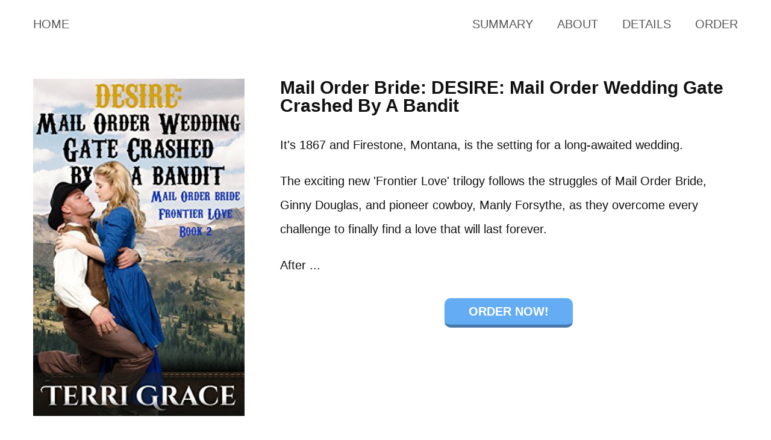

--- FILE ---
content_type: text/html; charset=UTF-8
request_url: https://pureread.com/books/mail-order-bride-desire-mail-order-wedding-gate-crashed-by-a-bandit-clean-western-mail-order-bride-short-reads-romance-frontier-love-book-2/
body_size: 10369
content:
<!DOCTYPE html>
<html lang="en-US">
	<head>
		<meta charset="UTF-8" />
		<meta name="viewport" content="width=device-width,height=device-height,initial-scale=1"/>
		<title>Mail Order Bride: DESIRE: Mail Order Wedding Gate Crashed By A Bandit by Terri Grace</title>
		<title>Mail Order Bride: DESIRE: Mail Order Wedding Gate Crashed By A Bandit</title>
<meta name='robots' content='max-image-preview:large' />
	<style>img:is([sizes="auto" i], [sizes^="auto," i]) { contain-intrinsic-size: 3000px 1500px }</style>
	<link rel='dns-prefetch' href='//pureread.kit.com' />
<link rel='dns-prefetch' href='//fonts.googleapis.com' />
<link rel='dns-prefetch' href='//unpkg.com' />
<link rel="alternate" type="application/rss+xml" title="PureRead &raquo; Feed" href="https://pureread.com/feed/" />
<link rel="alternate" type="application/rss+xml" title="PureRead &raquo; Comments Feed" href="https://pureread.com/comments/feed/" />
<link rel="canonical" href="https://pureread.com/books/mail-order-bride-desire-mail-order-wedding-gate-crashed-by-a-bandit-clean-western-mail-order-bride-short-reads-romance-frontier-love-book-2/" />
<!-- Genesis Open Graph -->
<meta property="og:title" content="Mail Order Bride: DESIRE: Mail Order Wedding Gate Crashed By A Bandit" />
<meta property="og:type" content="article" />
<meta property="og:url" content="https://pureread.com/books/mail-order-bride-desire-mail-order-wedding-gate-crashed-by-a-bandit-clean-western-mail-order-bride-short-reads-romance-frontier-love-book-2/" />
<meta property="og:image" content="https://pureread.com/wp-content/uploads/2020/10/Love-Free-Books.jpg" />
<meta property="og:image:width" content="1200" />
<meta property="og:image:height" content="630" />
<meta property="og:image:alt" content="Do you love free books?" />
<script type="text/javascript">
/* <![CDATA[ */
window._wpemojiSettings = {"baseUrl":"https:\/\/s.w.org\/images\/core\/emoji\/16.0.1\/72x72\/","ext":".png","svgUrl":"https:\/\/s.w.org\/images\/core\/emoji\/16.0.1\/svg\/","svgExt":".svg","source":{"concatemoji":"https:\/\/pureread.com\/wp-includes\/js\/wp-emoji-release.min.js?ver=6.8.3"}};
/*! This file is auto-generated */
!function(s,n){var o,i,e;function c(e){try{var t={supportTests:e,timestamp:(new Date).valueOf()};sessionStorage.setItem(o,JSON.stringify(t))}catch(e){}}function p(e,t,n){e.clearRect(0,0,e.canvas.width,e.canvas.height),e.fillText(t,0,0);var t=new Uint32Array(e.getImageData(0,0,e.canvas.width,e.canvas.height).data),a=(e.clearRect(0,0,e.canvas.width,e.canvas.height),e.fillText(n,0,0),new Uint32Array(e.getImageData(0,0,e.canvas.width,e.canvas.height).data));return t.every(function(e,t){return e===a[t]})}function u(e,t){e.clearRect(0,0,e.canvas.width,e.canvas.height),e.fillText(t,0,0);for(var n=e.getImageData(16,16,1,1),a=0;a<n.data.length;a++)if(0!==n.data[a])return!1;return!0}function f(e,t,n,a){switch(t){case"flag":return n(e,"\ud83c\udff3\ufe0f\u200d\u26a7\ufe0f","\ud83c\udff3\ufe0f\u200b\u26a7\ufe0f")?!1:!n(e,"\ud83c\udde8\ud83c\uddf6","\ud83c\udde8\u200b\ud83c\uddf6")&&!n(e,"\ud83c\udff4\udb40\udc67\udb40\udc62\udb40\udc65\udb40\udc6e\udb40\udc67\udb40\udc7f","\ud83c\udff4\u200b\udb40\udc67\u200b\udb40\udc62\u200b\udb40\udc65\u200b\udb40\udc6e\u200b\udb40\udc67\u200b\udb40\udc7f");case"emoji":return!a(e,"\ud83e\udedf")}return!1}function g(e,t,n,a){var r="undefined"!=typeof WorkerGlobalScope&&self instanceof WorkerGlobalScope?new OffscreenCanvas(300,150):s.createElement("canvas"),o=r.getContext("2d",{willReadFrequently:!0}),i=(o.textBaseline="top",o.font="600 32px Arial",{});return e.forEach(function(e){i[e]=t(o,e,n,a)}),i}function t(e){var t=s.createElement("script");t.src=e,t.defer=!0,s.head.appendChild(t)}"undefined"!=typeof Promise&&(o="wpEmojiSettingsSupports",i=["flag","emoji"],n.supports={everything:!0,everythingExceptFlag:!0},e=new Promise(function(e){s.addEventListener("DOMContentLoaded",e,{once:!0})}),new Promise(function(t){var n=function(){try{var e=JSON.parse(sessionStorage.getItem(o));if("object"==typeof e&&"number"==typeof e.timestamp&&(new Date).valueOf()<e.timestamp+604800&&"object"==typeof e.supportTests)return e.supportTests}catch(e){}return null}();if(!n){if("undefined"!=typeof Worker&&"undefined"!=typeof OffscreenCanvas&&"undefined"!=typeof URL&&URL.createObjectURL&&"undefined"!=typeof Blob)try{var e="postMessage("+g.toString()+"("+[JSON.stringify(i),f.toString(),p.toString(),u.toString()].join(",")+"));",a=new Blob([e],{type:"text/javascript"}),r=new Worker(URL.createObjectURL(a),{name:"wpTestEmojiSupports"});return void(r.onmessage=function(e){c(n=e.data),r.terminate(),t(n)})}catch(e){}c(n=g(i,f,p,u))}t(n)}).then(function(e){for(var t in e)n.supports[t]=e[t],n.supports.everything=n.supports.everything&&n.supports[t],"flag"!==t&&(n.supports.everythingExceptFlag=n.supports.everythingExceptFlag&&n.supports[t]);n.supports.everythingExceptFlag=n.supports.everythingExceptFlag&&!n.supports.flag,n.DOMReady=!1,n.readyCallback=function(){n.DOMReady=!0}}).then(function(){return e}).then(function(){var e;n.supports.everything||(n.readyCallback(),(e=n.source||{}).concatemoji?t(e.concatemoji):e.wpemoji&&e.twemoji&&(t(e.twemoji),t(e.wpemoji)))}))}((window,document),window._wpemojiSettings);
/* ]]> */
</script>
<link rel='stylesheet' id='genesis-blocks-style-css-css' href='https://pureread.com/wp-content/plugins/genesis-blocks/dist/style-blocks.build.css?ver=1756794327' type='text/css' media='all' />
<style id='wp-emoji-styles-inline-css' type='text/css'>

	img.wp-smiley, img.emoji {
		display: inline !important;
		border: none !important;
		box-shadow: none !important;
		height: 1em !important;
		width: 1em !important;
		margin: 0 0.07em !important;
		vertical-align: -0.1em !important;
		background: none !important;
		padding: 0 !important;
	}
</style>
<style id='wp-block-library-inline-css' type='text/css'>
:root{--wp-admin-theme-color:#007cba;--wp-admin-theme-color--rgb:0,124,186;--wp-admin-theme-color-darker-10:#006ba1;--wp-admin-theme-color-darker-10--rgb:0,107,161;--wp-admin-theme-color-darker-20:#005a87;--wp-admin-theme-color-darker-20--rgb:0,90,135;--wp-admin-border-width-focus:2px;--wp-block-synced-color:#7a00df;--wp-block-synced-color--rgb:122,0,223;--wp-bound-block-color:var(--wp-block-synced-color)}@media (min-resolution:192dpi){:root{--wp-admin-border-width-focus:1.5px}}.wp-element-button{cursor:pointer}:root{--wp--preset--font-size--normal:16px;--wp--preset--font-size--huge:42px}:root .has-very-light-gray-background-color{background-color:#eee}:root .has-very-dark-gray-background-color{background-color:#313131}:root .has-very-light-gray-color{color:#eee}:root .has-very-dark-gray-color{color:#313131}:root .has-vivid-green-cyan-to-vivid-cyan-blue-gradient-background{background:linear-gradient(135deg,#00d084,#0693e3)}:root .has-purple-crush-gradient-background{background:linear-gradient(135deg,#34e2e4,#4721fb 50%,#ab1dfe)}:root .has-hazy-dawn-gradient-background{background:linear-gradient(135deg,#faaca8,#dad0ec)}:root .has-subdued-olive-gradient-background{background:linear-gradient(135deg,#fafae1,#67a671)}:root .has-atomic-cream-gradient-background{background:linear-gradient(135deg,#fdd79a,#004a59)}:root .has-nightshade-gradient-background{background:linear-gradient(135deg,#330968,#31cdcf)}:root .has-midnight-gradient-background{background:linear-gradient(135deg,#020381,#2874fc)}.has-regular-font-size{font-size:1em}.has-larger-font-size{font-size:2.625em}.has-normal-font-size{font-size:var(--wp--preset--font-size--normal)}.has-huge-font-size{font-size:var(--wp--preset--font-size--huge)}.has-text-align-center{text-align:center}.has-text-align-left{text-align:left}.has-text-align-right{text-align:right}#end-resizable-editor-section{display:none}.aligncenter{clear:both}.items-justified-left{justify-content:flex-start}.items-justified-center{justify-content:center}.items-justified-right{justify-content:flex-end}.items-justified-space-between{justify-content:space-between}.screen-reader-text{border:0;clip-path:inset(50%);height:1px;margin:-1px;overflow:hidden;padding:0;position:absolute;width:1px;word-wrap:normal!important}.screen-reader-text:focus{background-color:#ddd;clip-path:none;color:#444;display:block;font-size:1em;height:auto;left:5px;line-height:normal;padding:15px 23px 14px;text-decoration:none;top:5px;width:auto;z-index:100000}html :where(.has-border-color){border-style:solid}html :where([style*=border-top-color]){border-top-style:solid}html :where([style*=border-right-color]){border-right-style:solid}html :where([style*=border-bottom-color]){border-bottom-style:solid}html :where([style*=border-left-color]){border-left-style:solid}html :where([style*=border-width]){border-style:solid}html :where([style*=border-top-width]){border-top-style:solid}html :where([style*=border-right-width]){border-right-style:solid}html :where([style*=border-bottom-width]){border-bottom-style:solid}html :where([style*=border-left-width]){border-left-style:solid}html :where(img[class*=wp-image-]){height:auto;max-width:100%}:where(figure){margin:0 0 1em}html :where(.is-position-sticky){--wp-admin--admin-bar--position-offset:var(--wp-admin--admin-bar--height,0px)}@media screen and (max-width:600px){html :where(.is-position-sticky){--wp-admin--admin-bar--position-offset:0px}}
</style>
<style id='classic-theme-styles-inline-css' type='text/css'>
/*! This file is auto-generated */
.wp-block-button__link{color:#fff;background-color:#32373c;border-radius:9999px;box-shadow:none;text-decoration:none;padding:calc(.667em + 2px) calc(1.333em + 2px);font-size:1.125em}.wp-block-file__button{background:#32373c;color:#fff;text-decoration:none}
</style>
<link rel='stylesheet' id='gutenkit-frontend-common-css' href='https://pureread.com/wp-content/plugins/gutenkit-blocks-addon/build/gutenkit/frontend-common.css?ver=a28538744097629e283d' type='text/css' media='all' />
<link rel='stylesheet' id='convertkit-broadcasts-css' href='https://pureread.com/wp-content/plugins/convertkit/resources/frontend/css/broadcasts.css?ver=3.1.5' type='text/css' media='all' />
<link rel='stylesheet' id='convertkit-button-css' href='https://pureread.com/wp-content/plugins/convertkit/resources/frontend/css/button.css?ver=3.1.5' type='text/css' media='all' />
<style id='wp-block-button-inline-css' type='text/css'>
.wp-block-button__link{align-content:center;box-sizing:border-box;cursor:pointer;display:inline-block;height:100%;text-align:center;word-break:break-word}.wp-block-button__link.aligncenter{text-align:center}.wp-block-button__link.alignright{text-align:right}:where(.wp-block-button__link){border-radius:9999px;box-shadow:none;padding:calc(.667em + 2px) calc(1.333em + 2px);text-decoration:none}.wp-block-button[style*=text-decoration] .wp-block-button__link{text-decoration:inherit}.wp-block-buttons>.wp-block-button.has-custom-width{max-width:none}.wp-block-buttons>.wp-block-button.has-custom-width .wp-block-button__link{width:100%}.wp-block-buttons>.wp-block-button.has-custom-font-size .wp-block-button__link{font-size:inherit}.wp-block-buttons>.wp-block-button.wp-block-button__width-25{width:calc(25% - var(--wp--style--block-gap, .5em)*.75)}.wp-block-buttons>.wp-block-button.wp-block-button__width-50{width:calc(50% - var(--wp--style--block-gap, .5em)*.5)}.wp-block-buttons>.wp-block-button.wp-block-button__width-75{width:calc(75% - var(--wp--style--block-gap, .5em)*.25)}.wp-block-buttons>.wp-block-button.wp-block-button__width-100{flex-basis:100%;width:100%}.wp-block-buttons.is-vertical>.wp-block-button.wp-block-button__width-25{width:25%}.wp-block-buttons.is-vertical>.wp-block-button.wp-block-button__width-50{width:50%}.wp-block-buttons.is-vertical>.wp-block-button.wp-block-button__width-75{width:75%}.wp-block-button.is-style-squared,.wp-block-button__link.wp-block-button.is-style-squared{border-radius:0}.wp-block-button.no-border-radius,.wp-block-button__link.no-border-radius{border-radius:0!important}:root :where(.wp-block-button .wp-block-button__link.is-style-outline),:root :where(.wp-block-button.is-style-outline>.wp-block-button__link){border:2px solid;padding:.667em 1.333em}:root :where(.wp-block-button .wp-block-button__link.is-style-outline:not(.has-text-color)),:root :where(.wp-block-button.is-style-outline>.wp-block-button__link:not(.has-text-color)){color:currentColor}:root :where(.wp-block-button .wp-block-button__link.is-style-outline:not(.has-background)),:root :where(.wp-block-button.is-style-outline>.wp-block-button__link:not(.has-background)){background-color:initial;background-image:none}
</style>
<link rel='stylesheet' id='convertkit-form-css' href='https://pureread.com/wp-content/plugins/convertkit/resources/frontend/css/form.css?ver=3.1.5' type='text/css' media='all' />
<link rel='stylesheet' id='convertkit-form-builder-field-css' href='https://pureread.com/wp-content/plugins/convertkit/resources/frontend/css/form-builder.css?ver=3.1.5' type='text/css' media='all' />
<link rel='stylesheet' id='convertkit-form-builder-css' href='https://pureread.com/wp-content/plugins/convertkit/resources/frontend/css/form-builder.css?ver=3.1.5' type='text/css' media='all' />
<link rel='stylesheet' id='awsm-team-css' href='https://pureread.com/wp-content/plugins/awsm-team-pro/css/team.min.css?ver=1.1.4' type='text/css' media='all' />
<link rel='stylesheet' id='mbt-style-css' href='https://pureread.com/wp-content/plugins/mybooktable/css/frontend-style.css?ver=3.5.6' type='text/css' media='all' />
<link rel='stylesheet' id='mbt-style-pack-css' href='https://pureread.com/wp-content/plugins/mybooktable-dev3/styles/orange_flat/style.css?ver=3.5.6' type='text/css' media='all' />
<link rel='stylesheet' id='mbtpro2-frontend-style-css' href='https://pureread.com/wp-content/plugins/mybooktable-dev3/includes/professional2/frontend.css?ver=3.3.7' type='text/css' media='all' />
<link rel='stylesheet' id='dashicons-css' href='https://pureread.com/wp-includes/css/dashicons.min.css?ver=6.8.3' type='text/css' media='all' />
<link rel='stylesheet' id='mbtpro3-frontend-css-css' href='https://pureread.com/wp-content/plugins/mybooktable-dev3/includes/professional3/frontend.css?ver=3.3.7' type='text/css' media='all' />
<link rel='stylesheet' id='essence-fonts-css' href='//fonts.googleapis.com/css?family=Alegreya+Sans%3A400%2C400i%2C700%7CLora%3A400%2C700&#038;ver=1.0.2' type='text/css' media='all' />
<link rel='stylesheet' id='ionicons-css' href='//unpkg.com/ionicons@4.1.2/dist/css/ionicons.min.css?ver=1.0.2' type='text/css' media='all' />
<link rel='stylesheet' id='lightslider-style-css' href='https://pureread.com/wp-content/plugins/wpstudio-testimonial-slider/assets/css/lightslider.css?ver=6.8.3' type='text/css' media='all' />
<link rel='stylesheet' id='gts-style-css' href='https://pureread.com/wp-content/plugins/wpstudio-testimonial-slider/assets/css/gts-style.css?ver=6.8.3' type='text/css' media='all' />
<script type="text/javascript" src="https://pureread.com/wp-includes/js/jquery/jquery.min.js?ver=3.7.1" id="jquery-core-js"></script>
<script type="text/javascript" src="https://pureread.com/wp-includes/js/jquery/jquery-migrate.min.js?ver=3.4.1" id="jquery-migrate-js"></script>
<script type="text/javascript" src="https://pureread.com/wp-includes/js/jquery/ui/core.min.js?ver=1.13.3" id="jquery-ui-core-js"></script>
<script type="text/javascript" src="https://pureread.com/wp-includes/js/jquery/ui/accordion.min.js?ver=1.13.3" id="jquery-ui-accordion-js"></script>
<script type="text/javascript" src="https://pureread.com/wp-content/plugins/mybooktable-dev3/includes/professional3/frontend.js?ver=3.3.7" id="mbtpro3-frontend-js-js"></script>
<script type="text/javascript" src="https://pureread.com/wp-content/plugins/wpstudio-testimonial-slider/assets/js/lightslider.min.js?ver=6.8.3" id="gts-lighslider-js"></script>
<link rel="https://api.w.org/" href="https://pureread.com/wp-json/" /><link rel="alternate" title="JSON" type="application/json" href="https://pureread.com/wp-json/wp/v2/mbt_book/623" /><link rel="EditURI" type="application/rsd+xml" title="RSD" href="https://pureread.com/xmlrpc.php?rsd" />
<link rel='shortlink' href='https://pureread.com/?p=623' />
<link rel="alternate" title="oEmbed (JSON)" type="application/json+oembed" href="https://pureread.com/wp-json/oembed/1.0/embed?url=https%3A%2F%2Fpureread.com%2Fbooks%2Fmail-order-bride-desire-mail-order-wedding-gate-crashed-by-a-bandit-clean-western-mail-order-bride-short-reads-romance-frontier-love-book-2%2F" />
<link rel="alternate" title="oEmbed (XML)" type="text/xml+oembed" href="https://pureread.com/wp-json/oembed/1.0/embed?url=https%3A%2F%2Fpureread.com%2Fbooks%2Fmail-order-bride-desire-mail-order-wedding-gate-crashed-by-a-bandit-clean-western-mail-order-bride-short-reads-romance-frontier-love-book-2%2F&#038;format=xml" />
<script>document.documentElement.className += " js";</script>
<script type='text/javascript'>var breakpoints = [{"label":"Desktop","slug":"Desktop","value":"base","direction":"max","isActive":true,"isRequired":true},{"label":"Tablet","slug":"Tablet","value":"1024","direction":"max","isActive":true,"isRequired":true},{"label":"Mobile","slug":"Mobile","value":"767","direction":"max","isActive":true,"isRequired":true}];</script>	<style type="text/css">
	.mbt-book .mbt-book-buybuttons .mbt-book-buybutton img { width: 201px; height: 35px; } .mbt-book .mbt-book-buybuttons .mbt-book-buybutton { padding: 5px 10px 0px 0px; }.mbt-book-archive .mbt-book .mbt-book-buybuttons .mbt-book-buybutton img { width: 201px; height: 35px; } .mbt-book-archive .mbt-book .mbt-book-buybuttons .mbt-book-buybutton { padding: 5px 10px 0px 0px; }.mbt-featured-book-widget .mbt-book-buybuttons .mbt-book-buybutton img { width: 201px; height: 35px; } .mbt-featured-book-widget .mbt-book-buybuttons .mbt-book-buybutton { padding: 5px 10px 0px 0px; }	</style>
		<script type="text/javascript">
		window.ajaxurl = "https://pureread.com/wp-admin/admin-ajax.php";
	</script>
<meta name="description" content="It&#039;s 1867 and Firestone, Montana, is the setting for a long-awaited wedding.

The exciting new &#039;Frontier Love&#039; trilogy follows the struggles of Mail Order Bride, Ginny Douglas, and pioneer cowboy, Manly Forsythe, as they overcome every challenge to finally find a love that will last forever.

After ..."/>
<style type="text/css">.mbt-book-buybuttons .mbt-universal-buybutton { margin: 0; display: inline-block; box-sizing: border-box; }.mbt-book .mbt-book-buybuttons .mbt-universal-buybutton { font-size: 18px; line-height: 20px; padding: 6px 15px; width: 201px; min-height: 35px; }.mbt-book-archive .mbt-book .mbt-book-buybuttons .mbt-universal-buybutton { font-size: 18px; line-height: 20px; padding: 6px 15px; width: 201px; min-height: 35px; }.mbt-featured-book-widget .mbt-book-buybuttons .mbt-universal-buybutton { font-size: 18px; line-height: 20px; padding: 6px 15px; width: 201px; min-height: 35px; }</style><style type="text/css">@media only screen and (min-width: 768px) {.mbt-book-archive .mbt-book.mbt-grid-book { width: 23.076923076923%; margin-right: 2.5641025641026%; }.mbt-book-archive .mbt-book.mbt-grid-book:nth-child(4n+1) { clear: left; }.mbt-book-archive .mbt-book.mbt-grid-book:nth-child(4n) { margin-right: 0; }}</style><style type="text/css"></style><link rel="pingback" href="https://pureread.com/xmlrpc.php" />
<script>!function(){window;var e,t=document;e=function(){var e=t.createElement("script");e.type="text/javascript",e.defer=!0,e.src="https://cdn.endorsal.io/widgets/widget.min.js";var n=t.getElementsByTagName("script")[0];n.parentNode.insertBefore(e,n),e.onload=function(){NDRSL.init("5ddb8fd1794d063f44a6c064")}},"interactive"===t.readyState||"complete"===t.readyState?e():t.addEventListener("DOMContentLoaded",e())}();</script>

<script>
  (function(i,s,o,g,r,a,m){i['GoogleAnalyticsObject']=r;i[r]=i[r]||function(){
  (i[r].q=i[r].q||[]).push(arguments)},i[r].l=1*new Date();a=s.createElement(o),
  m=s.getElementsByTagName(o)[0];a.async=1;a.src=g;m.parentNode.insertBefore(a,m)
  })(window,document,'script','https://www.google-analytics.com/analytics.js','ga');

  ga('create', 'UA-83228316-2', 'auto');
  ga('send', 'pageview');

</script>

<!-- Facebook Pixel Code -->
<script>
!function(f,b,e,v,n,t,s){if(f.fbq)return;n=f.fbq=function(){n.callMethod?
n.callMethod.apply(n,arguments):n.queue.push(arguments)};if(!f._fbq)f._fbq=n;
n.push=n;n.loaded=!0;n.version='2.0';n.queue=[];t=b.createElement(e);t.async=!0;
t.src=v;s=b.getElementsByTagName(e)[0];s.parentNode.insertBefore(t,s)}(window,
document,'script','https://connect.facebook.net/en_US/fbevents.js');
fbq('init', '772142702882865');
fbq('track', 'PageView');
</script>
<noscript><img height="1" width="1" style="display:none"
src="https://www.facebook.com/tr?id=772142702882865&ev=PageView&noscript=1"
/></noscript>
<!-- DO NOT MODIFY -->
<!-- End Facebook Pixel Code -->

<!-- ConnectRetarget PowerPixel -->
<script>
var CRConfig = {
    'pixel_prefix':'connectpixel',
    'init_fb':false,
    'fb_pixel_id':'772142702882865'
};
</script>
<script src='//connectio.s3.amazonaws.com/connect-retarget.js?v=1.1'></script>
<noscript><img height='1' width='1' style='display:none' src='https://www.facebook.com/tr?id=772142702882865&ev=PageView&noscript=1' /></noscript>
<!-- End ConnectRetarget PowerPixel -->

<!-- PureRead ConnectRetarget PowerPixel -->
<script>
var CRConfig = {
    'pixel_prefix':'purereadltdpixel',
    'init_fb':false,
    'fb_pixel_id':'1703680423483715'
};
</script>
<script src='//connectio.s3.amazonaws.com/connect-retarget.js?v=1.1'></script>
<noscript><img height='1' width='1' style='display:none' src='https://www.facebook.com/tr?id=1703680423483715&ev=PageView&noscript=1' /></noscript>
<!-- End PureRead ConnectRetarget PowerPixel --><style type="text/css">.header-hero { background-image: linear-gradient(0deg, rgba(0,0,0,0.5) 50%, rgba(0,0,0,0.85) 100%), url(https://pureread.com/wp-content/uploads/2018/11/cropped-Pr-header-blue.jpg); }</style><link rel="icon" href="https://pureread.com/wp-content/uploads/2016/10/cropped-PureReadLogo-32x32.png" sizes="32x32" />
<link rel="icon" href="https://pureread.com/wp-content/uploads/2016/10/cropped-PureReadLogo-192x192.png" sizes="192x192" />
<link rel="apple-touch-icon" href="https://pureread.com/wp-content/uploads/2016/10/cropped-PureReadLogo-180x180.png" />
<meta name="msapplication-TileImage" content="https://pureread.com/wp-content/uploads/2016/10/cropped-PureReadLogo-270x270.png" />
		<style type="text/css" id="wp-custom-css">
			/* Content Boxes
------------------------------------------------------------ */
 
.content-box-blue,
.content-box-gray,
.content-box-green,
.content-box-purple,
.content-box-red,
.content-box-yellow {
    margin: 0 0 25px;
    overflow: hidden;
    padding: 20px;
}
 
.content-box-blue {
    background-color: #d8ecf7;
    border: 1px solid #afcde3;
}
 
.content-box-gray {
    background-color: #e2e2e2;
    border: 1px solid #bdbdbd;
}
 
.content-box-green {
    background-color: #d9edc2;
    border: 1px solid #b2ce96;
}
 
.content-box-purple {
    background-color: #e2e2f9;
    border: 1px solid #bebde9;
}
 
.content-box-red {
    background-color: #f9dbdb;
    border: 1px solid #e9b3b3;
}
 
.content-box-yellow {
    background-color: #fef5c4;
    border: 1px solid #fadf98;
}		</style>
		<meta property="og:type" content="book"/>
<meta property="og:title" content="Mail Order Bride: DESIRE: Mail Order Wedding Gate Crashed By A Bandit by Terri Grace"/>
<meta property="og:description" content="It&#039;s 1867 and Firestone, Montana, is the setting for a long-awaited wedding.

The exciting new &#039;Frontier Love&#039; trilogy follows the struggles of Mail Order Bride, Ginny Douglas, and pioneer cowboy, Manly Forsythe, as they overcome every challenge to finally find a love that will last forever.

After ..."/>
<meta property="og:url" content="https://pureread.com/books/mail-order-bride-desire-mail-order-wedding-gate-crashed-by-a-bandit-clean-western-mail-order-bride-short-reads-romance-frontier-love-book-2/"/>
<meta property="og:site_name" content="PureRead"/>
<meta property="og:image" content="https://pureread.com/wp-content/uploads/2016/07/51f0lD2B1YIL.jpg"/>
	</head>
	<body class="wp-singular mbt_book-template-default single single-mbt_book postid-623 wp-theme-genesis wp-child-theme-essence-pro mbt_book-display-mode-landingpage gutenkit-pro gutenkit gutenkit-frontend mybooktable custom-header header-image header-full-width full-width-content genesis-breadcrumbs-hidden header-menu no-off-screen-menu">
		<div id="mbt-container">
			<div itemscope itemtype="http://schema.org/Book" id="post-623" class="mbt-book mbt-book-single mbt-display-mode-landingpage"><div class="mbt-book-menu-container">
	<div class="mbt-book-menu">
		<div class="mbt-book-section-content">
			<ul class="mbt-book-menu-home"><li><a href="https://pureread.com">Home</a></li></ul>
			<span class="mbt-book-menu-button"></span>
			<ul class="mbt-book-menu-sections"><li><a href="#mbt-book-summary-anchor">Summary</a></li><li><a href="#mbt-book-overview-anchor">About</a></li><li><a href="#mbt-book-meta-anchor">Details</a></li><li><a href="#mbt-book-purchase-anchor">Order</a></li></ul>			<div style="clear:both"></div>
		</div>
	</div>
</div><div class="mbt-book-sections"><a class="mbt-book-anchor" id="mbt-book-summary-anchor" name="mbt-book-summary-anchor"></a>
<div class="mbt-book-section mbt-book-summary-section">
	<div class="mbt-book-section-content">
		<div class="mbt-book-images "><img alt="Mail Order Bride: DESIRE: Mail Order Wedding Gate Crashed By A Bandit" class=" mbt-book-image" src="https://pureread.com/wp-content/uploads/2016/07/51f0lD2B1YIL.jpg"></div>		<div class="mbt-book-right">
			<h1 class="mbt-book-teaser">Mail Order Bride: DESIRE: Mail Order Wedding Gate Crashed By A Bandit</h1>			<div itemprop="description" class="mbt-book-blurb">
	<p>It's 1867 and Firestone, Montana, is the setting for a long-awaited wedding.</p>
<p>The exciting new 'Frontier Love' trilogy follows the struggles of Mail Order Bride, Ginny Douglas, and pioneer cowboy, Manly Forsythe, as they overcome every challenge to finally find a love that will last forever.</p>
<p>After ...</p>
</div>
<div style="clear:both"></div>
<a href="#mbt-book-purchase-anchor" class="mbt-book-purchase-button mbt-primary-button">Order Now!</a>		</div>
		<div style="clear:both;"></div>
	</div>
</div><a class="mbt-book-anchor" id="mbt-book-overview-anchor" name="mbt-book-overview-anchor"></a>
<div class="mbt-book-section mbt-book-overview-section">
	<div class="mbt-book-section-title">About the Book</div>
	<div class="mbt-book-section-content">
		<div class="mbt-book-overview">
			<div class="mbt-book-overview-image"><img src="https://pureread.com/wp-content/uploads/2016/07/51f0lD2B1YIL.jpg"></div>			<div class="mbt-book-overview-content">
				<p>It&#8217;s 1867 and Firestone, Montana, is the setting for a long-awaited wedding.</p>
<p>The exciting new &#8216;Frontier Love&#8217; trilogy follows the struggles of Mail Order Bride, Ginny Douglas, and pioneer cowboy, Manly Forsythe, as they overcome every challenge to finally find a love that will last forever.</p>
<p>After their harrowing experience in the wilds of the Western Frontier, Ginny Douglas and Manly Forsythe finally come to the church to join their lives together forever.</p>
<p>In the midst of their joy and excitement, unforeseen circumstances conspire to foil their plans. A man with Ginny in his sights resurfaces and threatens everything she hoped to gain by marrying Manly.</p>
<p>With a rival on the scene, will Manly turn his back on Ginny and return to his solitary life in the remote Montana mountains? Will Ginny be able to marry the man of her dreams after all?</p>
<p>Join strong willed and love struck Ginny, and fearless Manly, for this second installment in the Frontier love trilogy.</p>
<p>THIS IS A GREAT STAND ALONE BOOK, BUT IF YOU WANT TO READ THE FULL SERIES HERE THEY ARE&#8230;</p>
<p>The Frontier Love Trilogy consists of:</p>
<p>Book 1 – Mail Order Bride: DEVOTED: A Gutsy Girl For The Wild Man Of Forgotten Valley</p>
<p>Book 2 – Mail Order Bride: DESIRE: Mail Order Wedding Gate Crashed By A Bandit</p>
<p>Book 3: Mail Order Bride: DELIGHT: Montana Storm And The Bandit Bride Stealers</p>
			</div>
			<div style="clear:both;"></div>
		</div>
	</div>
</div><a class="mbt-book-anchor" id="mbt-book-meta-anchor" name="mbt-book-meta-anchor"></a>
<div class="mbt-book-section mbt-book-meta-section">
	<div class="mbt-book-section-title">Details</div>
	<div class="mbt-book-section-content">
		<div class="mbt-book-meta">
			<span class="mbt-meta-item mbt-meta-mbt_author"><span class="mbt-meta-title">Author:</span> <a href="https://pureread.com/authors/terri-grace/">Terri Grace</a></span><br>			<span class="mbt-meta-item mbt-meta-series"><span class="mbt-meta-title">Series:</span> <a href="https://pureread.com/series/frontier-love/">Frontier Love</a>, Book 2</span><br>			<span class="mbt-meta-item mbt-meta-mbt_genre"><span class="mbt-meta-title">Genre:</span> <a href="https://pureread.com/genre/western-historical/">Western Historical</a></span><br>			<span class="mbt-meta-item mbt-meta-mbt_tag"><span class="mbt-meta-title">Tag:</span> <a href="https://pureread.com/bookstag/mail-order-bride/">Mail Order Bride</a></span><br>			<span class="mbt-meta-item mbt-meta-publisher"><span class="mbt-meta-title">Publisher:</span> <span class="mbt-publisher">Clean Christian Romance</span></span><br>			<span class="mbt-meta-item mbt-meta-length"><span class="mbt-meta-title">Publication Year:</span> 2015</span><br>															<span class="mbt-meta-item mbt-meta-asin"><span class="mbt-meta-title">ASIN:</span> <span>B010UBL13I</span></span><br>														</div>
	</div>
</div><a class="mbt-book-anchor" id="mbt-book-purchase-anchor" name="mbt-book-purchase-anchor"></a><div class="mbt-book-section mbt-book-purchase-section"><div class="mbt-book-section-title">Order Now</div><div class="mbt-book-section-content"><div class="mbt-book-purchase-images"><img alt="Mail Order Bride: DESIRE: Mail Order Wedding Gate Crashed By A Bandit" class=" mbt-book-image" src="https://pureread.com/wp-content/uploads/2016/07/51f0lD2B1YIL.jpg"></div><div class="mbt-book-purchase-content"><div class="mbt-book-buybuttons"><div class="mbt-book-buybutton"><a href="http://www.amazon.com/dp/B010UBL13I?tag=purereads-20" target="_blank" rel="nofollow"><img src="https://pureread.com/wp-content/plugins/mybooktable/styles/orange_flat/kindle_button.png" border="0" alt="Buy from Amazon Kindle" /></a></div><div class="mbt-book-buybutton"><a href="https://readerlinks.com/l/385141" target="_blank" rel="nofollow"><img src="https://pureread.com/wp-content/plugins/mybooktable/styles/orange_flat/audible_button.png" border="0" alt="Buy from Audible.com" /></a></div><div style="clear:both"></div></div></div></div></div><a class="mbt-book-anchor" id="mbt-book-series-anchor" name="mbt-book-series-anchor"></a><div class="mbt-book-section mbt-book-series-section"><div class="mbt-book-section-title">Other Books in the "Frontier Love"</div><div class="mbt-book-section-content"><div class="mbt-book-series"><div class="mbt-series-book"><div class="mbt-series-book-images"><a href="https://pureread.com/books/mail-order-bride-frontier-love-mail-order-brides-box-set-clean-western-romance/"><img src="https://pureread.com/wp-content/uploads/2016/07/61uADlItFIL.jpg"></a></div><div class="mbt-series-book-title"><a href="https://pureread.com/books/mail-order-bride-frontier-love-mail-order-brides-box-set-clean-western-romance/">Mail Order Bride: FRONTIER LOVE (Mail Order Brides Box Set)</a></div></div><div class="mbt-series-book"><div class="mbt-series-book-images"><a href="https://pureread.com/books/frontier-love-complete-boxset-mail-order-bride-romance/"><img src="https://pureread.com/wp-content/uploads/2019/07/51uM3f0V8L.jpg"></a></div><div class="mbt-series-book-title"><a href="https://pureread.com/books/frontier-love-complete-boxset-mail-order-bride-romance/">Frontier Love Complete Boxset</a></div></div><div class="mbt-series-book"><div class="mbt-series-book-images"><a href="https://pureread.com/books/mail-order-bride-devoted-a-gutsy-girl-for-the-wild-man-of-forgotten-valley-clean-western-mail-order-bride-short-reads-romance-frontier-love-book-1/"><img src="https://pureread.com/wp-content/uploads/2016/07/51dIVl83ObL.jpg"></a></div><div class="mbt-series-book-title"><a href="https://pureread.com/books/mail-order-bride-devoted-a-gutsy-girl-for-the-wild-man-of-forgotten-valley-clean-western-mail-order-bride-short-reads-romance-frontier-love-book-1/">Mail Order Bride: DEVOTED: A Gutsy Girl For The Wild Man Of Forgotten Valley</a></div></div><div class="mbt-series-book"><div class="mbt-series-book-images"><a href="https://pureread.com/books/mail-order-bride-delight-montana-storm-and-the-bandit-bride-stealers-clean-western-mail-order-bride-short-reads-romance-frontier-love-book-3/"><img src="https://pureread.com/wp-content/uploads/2016/07/51PhBFWlusL.jpg"></a></div><div class="mbt-series-book-title"><a href="https://pureread.com/books/mail-order-bride-delight-montana-storm-and-the-bandit-bride-stealers-clean-western-mail-order-bride-short-reads-romance-frontier-love-book-3/">Mail Order Bride: DELIGHT: Montana Storm And The Bandit Bride Stealers</a></div></div><div style="clear:both"></div></div></div></div></div></div>		</div>
		<script type="speculationrules">
{"prefetch":[{"source":"document","where":{"and":[{"href_matches":"\/*"},{"not":{"href_matches":["\/wp-*.php","\/wp-admin\/*","\/wp-content\/uploads\/*","\/wp-content\/*","\/wp-content\/plugins\/*","\/wp-content\/themes\/essence-pro\/*","\/wp-content\/themes\/genesis\/*","\/*\\?(.+)"]}},{"not":{"selector_matches":"a[rel~=\"nofollow\"]"}},{"not":{"selector_matches":".no-prefetch, .no-prefetch a"}}]},"eagerness":"conservative"}]}
</script>
<script type='text/javascript'>jQuery( document ).ready(function() {                    jQuery( ".testimonials-list" ).lightSlider( {auto:           false,                        controls:       false,item:           2,                        mode:           'slide',                        pauseOnHover:   false,                        loop:           false,pause:          6000,responsive : [    {        breakpoint:1023,        settings: {            item:2        }    },    {        breakpoint:860,        settings: {            item:1        }    }]} );} );</script>	<script type="text/javascript">
		function genesisBlocksShare( url, title, w, h ){
			var left = ( window.innerWidth / 2 )-( w / 2 );
			var top  = ( window.innerHeight / 2 )-( h / 2 );
			return window.open(url, title, 'toolbar=no, location=no, directories=no, status=no, menubar=no, scrollbars=no, resizable=no, copyhistory=no, width=600, height=600, top='+top+', left='+left);
		}
	</script>
	<style></style><script async src="https://js.sparkloop.app/team_6a078c8277.js" data-sparkloop></script><style id='global-styles-inline-css' type='text/css'>
:root{--wp--preset--aspect-ratio--square: 1;--wp--preset--aspect-ratio--4-3: 4/3;--wp--preset--aspect-ratio--3-4: 3/4;--wp--preset--aspect-ratio--3-2: 3/2;--wp--preset--aspect-ratio--2-3: 2/3;--wp--preset--aspect-ratio--16-9: 16/9;--wp--preset--aspect-ratio--9-16: 9/16;--wp--preset--color--black: #000000;--wp--preset--color--cyan-bluish-gray: #abb8c3;--wp--preset--color--white: #ffffff;--wp--preset--color--pale-pink: #f78da7;--wp--preset--color--vivid-red: #cf2e2e;--wp--preset--color--luminous-vivid-orange: #ff6900;--wp--preset--color--luminous-vivid-amber: #fcb900;--wp--preset--color--light-green-cyan: #7bdcb5;--wp--preset--color--vivid-green-cyan: #00d084;--wp--preset--color--pale-cyan-blue: #8ed1fc;--wp--preset--color--vivid-cyan-blue: #0693e3;--wp--preset--color--vivid-purple: #9b51e0;--wp--preset--gradient--vivid-cyan-blue-to-vivid-purple: linear-gradient(135deg,rgba(6,147,227,1) 0%,rgb(155,81,224) 100%);--wp--preset--gradient--light-green-cyan-to-vivid-green-cyan: linear-gradient(135deg,rgb(122,220,180) 0%,rgb(0,208,130) 100%);--wp--preset--gradient--luminous-vivid-amber-to-luminous-vivid-orange: linear-gradient(135deg,rgba(252,185,0,1) 0%,rgba(255,105,0,1) 100%);--wp--preset--gradient--luminous-vivid-orange-to-vivid-red: linear-gradient(135deg,rgba(255,105,0,1) 0%,rgb(207,46,46) 100%);--wp--preset--gradient--very-light-gray-to-cyan-bluish-gray: linear-gradient(135deg,rgb(238,238,238) 0%,rgb(169,184,195) 100%);--wp--preset--gradient--cool-to-warm-spectrum: linear-gradient(135deg,rgb(74,234,220) 0%,rgb(151,120,209) 20%,rgb(207,42,186) 40%,rgb(238,44,130) 60%,rgb(251,105,98) 80%,rgb(254,248,76) 100%);--wp--preset--gradient--blush-light-purple: linear-gradient(135deg,rgb(255,206,236) 0%,rgb(152,150,240) 100%);--wp--preset--gradient--blush-bordeaux: linear-gradient(135deg,rgb(254,205,165) 0%,rgb(254,45,45) 50%,rgb(107,0,62) 100%);--wp--preset--gradient--luminous-dusk: linear-gradient(135deg,rgb(255,203,112) 0%,rgb(199,81,192) 50%,rgb(65,88,208) 100%);--wp--preset--gradient--pale-ocean: linear-gradient(135deg,rgb(255,245,203) 0%,rgb(182,227,212) 50%,rgb(51,167,181) 100%);--wp--preset--gradient--electric-grass: linear-gradient(135deg,rgb(202,248,128) 0%,rgb(113,206,126) 100%);--wp--preset--gradient--midnight: linear-gradient(135deg,rgb(2,3,129) 0%,rgb(40,116,252) 100%);--wp--preset--font-size--small: 13px;--wp--preset--font-size--medium: 20px;--wp--preset--font-size--large: 36px;--wp--preset--font-size--x-large: 42px;--wp--preset--spacing--20: 0.44rem;--wp--preset--spacing--30: 0.67rem;--wp--preset--spacing--40: 1rem;--wp--preset--spacing--50: 1.5rem;--wp--preset--spacing--60: 2.25rem;--wp--preset--spacing--70: 3.38rem;--wp--preset--spacing--80: 5.06rem;--wp--preset--shadow--natural: 6px 6px 9px rgba(0, 0, 0, 0.2);--wp--preset--shadow--deep: 12px 12px 50px rgba(0, 0, 0, 0.4);--wp--preset--shadow--sharp: 6px 6px 0px rgba(0, 0, 0, 0.2);--wp--preset--shadow--outlined: 6px 6px 0px -3px rgba(255, 255, 255, 1), 6px 6px rgba(0, 0, 0, 1);--wp--preset--shadow--crisp: 6px 6px 0px rgba(0, 0, 0, 1);}:where(.is-layout-flex){gap: 0.5em;}:where(.is-layout-grid){gap: 0.5em;}body .is-layout-flex{display: flex;}.is-layout-flex{flex-wrap: wrap;align-items: center;}.is-layout-flex > :is(*, div){margin: 0;}body .is-layout-grid{display: grid;}.is-layout-grid > :is(*, div){margin: 0;}:where(.wp-block-columns.is-layout-flex){gap: 2em;}:where(.wp-block-columns.is-layout-grid){gap: 2em;}:where(.wp-block-post-template.is-layout-flex){gap: 1.25em;}:where(.wp-block-post-template.is-layout-grid){gap: 1.25em;}.has-black-color{color: var(--wp--preset--color--black) !important;}.has-cyan-bluish-gray-color{color: var(--wp--preset--color--cyan-bluish-gray) !important;}.has-white-color{color: var(--wp--preset--color--white) !important;}.has-pale-pink-color{color: var(--wp--preset--color--pale-pink) !important;}.has-vivid-red-color{color: var(--wp--preset--color--vivid-red) !important;}.has-luminous-vivid-orange-color{color: var(--wp--preset--color--luminous-vivid-orange) !important;}.has-luminous-vivid-amber-color{color: var(--wp--preset--color--luminous-vivid-amber) !important;}.has-light-green-cyan-color{color: var(--wp--preset--color--light-green-cyan) !important;}.has-vivid-green-cyan-color{color: var(--wp--preset--color--vivid-green-cyan) !important;}.has-pale-cyan-blue-color{color: var(--wp--preset--color--pale-cyan-blue) !important;}.has-vivid-cyan-blue-color{color: var(--wp--preset--color--vivid-cyan-blue) !important;}.has-vivid-purple-color{color: var(--wp--preset--color--vivid-purple) !important;}.has-black-background-color{background-color: var(--wp--preset--color--black) !important;}.has-cyan-bluish-gray-background-color{background-color: var(--wp--preset--color--cyan-bluish-gray) !important;}.has-white-background-color{background-color: var(--wp--preset--color--white) !important;}.has-pale-pink-background-color{background-color: var(--wp--preset--color--pale-pink) !important;}.has-vivid-red-background-color{background-color: var(--wp--preset--color--vivid-red) !important;}.has-luminous-vivid-orange-background-color{background-color: var(--wp--preset--color--luminous-vivid-orange) !important;}.has-luminous-vivid-amber-background-color{background-color: var(--wp--preset--color--luminous-vivid-amber) !important;}.has-light-green-cyan-background-color{background-color: var(--wp--preset--color--light-green-cyan) !important;}.has-vivid-green-cyan-background-color{background-color: var(--wp--preset--color--vivid-green-cyan) !important;}.has-pale-cyan-blue-background-color{background-color: var(--wp--preset--color--pale-cyan-blue) !important;}.has-vivid-cyan-blue-background-color{background-color: var(--wp--preset--color--vivid-cyan-blue) !important;}.has-vivid-purple-background-color{background-color: var(--wp--preset--color--vivid-purple) !important;}.has-black-border-color{border-color: var(--wp--preset--color--black) !important;}.has-cyan-bluish-gray-border-color{border-color: var(--wp--preset--color--cyan-bluish-gray) !important;}.has-white-border-color{border-color: var(--wp--preset--color--white) !important;}.has-pale-pink-border-color{border-color: var(--wp--preset--color--pale-pink) !important;}.has-vivid-red-border-color{border-color: var(--wp--preset--color--vivid-red) !important;}.has-luminous-vivid-orange-border-color{border-color: var(--wp--preset--color--luminous-vivid-orange) !important;}.has-luminous-vivid-amber-border-color{border-color: var(--wp--preset--color--luminous-vivid-amber) !important;}.has-light-green-cyan-border-color{border-color: var(--wp--preset--color--light-green-cyan) !important;}.has-vivid-green-cyan-border-color{border-color: var(--wp--preset--color--vivid-green-cyan) !important;}.has-pale-cyan-blue-border-color{border-color: var(--wp--preset--color--pale-cyan-blue) !important;}.has-vivid-cyan-blue-border-color{border-color: var(--wp--preset--color--vivid-cyan-blue) !important;}.has-vivid-purple-border-color{border-color: var(--wp--preset--color--vivid-purple) !important;}.has-vivid-cyan-blue-to-vivid-purple-gradient-background{background: var(--wp--preset--gradient--vivid-cyan-blue-to-vivid-purple) !important;}.has-light-green-cyan-to-vivid-green-cyan-gradient-background{background: var(--wp--preset--gradient--light-green-cyan-to-vivid-green-cyan) !important;}.has-luminous-vivid-amber-to-luminous-vivid-orange-gradient-background{background: var(--wp--preset--gradient--luminous-vivid-amber-to-luminous-vivid-orange) !important;}.has-luminous-vivid-orange-to-vivid-red-gradient-background{background: var(--wp--preset--gradient--luminous-vivid-orange-to-vivid-red) !important;}.has-very-light-gray-to-cyan-bluish-gray-gradient-background{background: var(--wp--preset--gradient--very-light-gray-to-cyan-bluish-gray) !important;}.has-cool-to-warm-spectrum-gradient-background{background: var(--wp--preset--gradient--cool-to-warm-spectrum) !important;}.has-blush-light-purple-gradient-background{background: var(--wp--preset--gradient--blush-light-purple) !important;}.has-blush-bordeaux-gradient-background{background: var(--wp--preset--gradient--blush-bordeaux) !important;}.has-luminous-dusk-gradient-background{background: var(--wp--preset--gradient--luminous-dusk) !important;}.has-pale-ocean-gradient-background{background: var(--wp--preset--gradient--pale-ocean) !important;}.has-electric-grass-gradient-background{background: var(--wp--preset--gradient--electric-grass) !important;}.has-midnight-gradient-background{background: var(--wp--preset--gradient--midnight) !important;}.has-small-font-size{font-size: var(--wp--preset--font-size--small) !important;}.has-medium-font-size{font-size: var(--wp--preset--font-size--medium) !important;}.has-large-font-size{font-size: var(--wp--preset--font-size--large) !important;}.has-x-large-font-size{font-size: var(--wp--preset--font-size--x-large) !important;}
</style>
<script type="text/javascript" id="convertkit-broadcasts-js-extra">
/* <![CDATA[ */
var convertkit_broadcasts = {"ajax_url":"https:\/\/pureread.com\/wp-admin\/admin-ajax.php","action":"convertkit_broadcasts_render","debug":""};
/* ]]> */
</script>
<script type="text/javascript" src="https://pureread.com/wp-content/plugins/convertkit/resources/frontend/js/broadcasts.js?ver=3.1.5" id="convertkit-broadcasts-js"></script>
<script type="text/javascript" src="https://pureread.kit.com/commerce.js?ver=6.8.3" id="convertkit-commerce-js"></script>
<script type="text/javascript" src="https://pureread.com/wp-content/plugins/awsm-team-pro/js/team.min.js?ver=1.1.4" id="awsm-team-js"></script>
<script type="text/javascript" src="https://pureread.com/wp-content/plugins/genesis-blocks/dist/assets/js/dismiss.js?ver=1756794327" id="genesis-blocks-dismiss-js-js"></script>
<script type="text/javascript" src="https://pureread.com/wp-includes/js/hoverIntent.min.js?ver=1.10.2" id="hoverIntent-js"></script>
<script type="text/javascript" src="https://pureread.com/wp-content/themes/genesis/lib/js/menu/superfish.min.js?ver=1.7.10" id="superfish-js"></script>
<script type="text/javascript" src="https://pureread.com/wp-content/themes/genesis/lib/js/menu/superfish.args.min.js?ver=3.6.0" id="superfish-args-js"></script>
<script type="text/javascript" src="https://pureread.com/wp-content/themes/genesis/lib/js/skip-links.min.js?ver=3.6.0" id="skip-links-js"></script>
<script type="text/javascript" src="https://pureread.com/wp-content/themes/essence-pro/js/jquery.matchHeight.min.js?ver=1.0.2" id="essence-match-height-js"></script>
<script type="text/javascript" id="essence-match-height-js-after">
/* <![CDATA[ */
jQuery(document).ready( function() { jQuery( '.half-width-entries .content .entry, .flexible-widgets .entry, .pricing-table > div' ).matchHeight(); });
jQuery(document).ready( function() { jQuery( '.content, .sidebar' ).matchHeight({ property: 'min-height' }); });
/* ]]> */
</script>
<script type="text/javascript" src="https://pureread.com/wp-content/themes/essence-pro/js/global.js?ver=1.0.2" id="global-js-js"></script>
<script type="text/javascript" id="essence-responsive-menu-js-extra">
/* <![CDATA[ */
var genesis_responsive_menu = {"mainMenu":"Menu","menuIconClass":"ionicons-before ion-ios-menu","subMenu":"Submenu","subMenuIconClass":"ionicons-before ion-ios-arrow-down","menuClasses":{"combine":[".nav-primary",".nav-off-screen"],"others":[]}};
/* ]]> */
</script>
<script type="text/javascript" src="https://pureread.com/wp-content/themes/essence-pro/js/responsive-menus.min.js?ver=1.0.2" id="essence-responsive-menu-js"></script>
<script type="text/javascript" id="convertkit-js-js-extra">
/* <![CDATA[ */
var convertkit = {"ajaxurl":"https:\/\/pureread.com\/wp-admin\/admin-ajax.php","debug":"","nonce":"67a6f88a54","subscriber_id":""};
/* ]]> */
</script>
<script type="text/javascript" src="https://pureread.com/wp-content/plugins/convertkit/resources/frontend/js/convertkit.js?ver=3.1.5" id="convertkit-js-js"></script>
<script type="text/javascript" src="https://pureread.com/wp-content/plugins/mybooktable/js/frontend.js?ver=3.5.6" id="mbt-frontend-js-js"></script>
<script type="text/javascript" src="https://pureread.com/wp-content/plugins/mybooktable/js/lib/jquery.colorbox.min.js?ver=3.5.6" id="mbt-shadowbox-js"></script>
<div style="max-width:150px;min-height:70px;margin:0 auto;text-align:center;position:relative;">
					<a href=https://malcare.com?src=EDF866&#038;utm_source=mcbadge&#038;utm_medium=usersite&#038;utm_campaign=badge target="_blank" ><img src="https://pureread.com/wp-content/plugins/blogvault-real-time-backup/img/malcare-wordpress-security.png" alt="Malcare WordPress Security" /></a></div>	</body>
</html>
